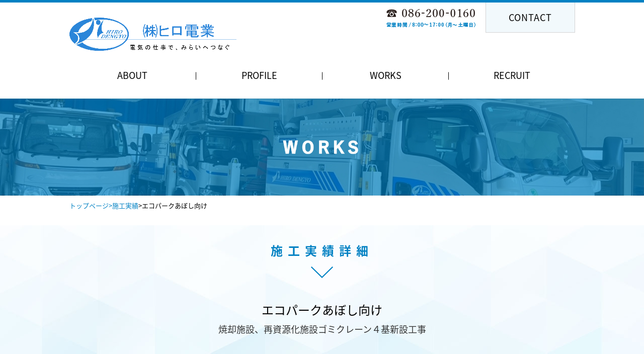

--- FILE ---
content_type: text/html; charset=UTF-8
request_url: http://www.hiroden-jpn.co.jp/works/230
body_size: 2665
content:
<!DOCTYPE html>
<html lang="ja">
<head>
<meta charset="utf-8">
<meta http-equiv="X-UA-Compatible" content="IE=edge">
<title>エコパークあぼし向け | 株式会社ヒロ電業</title>
<meta name="viewport" content="width=device-width">
<meta name="format-detection" content="telephone=no">
<link rel="stylesheet" href="http://www.hiroden-jpn.co.jp/wp/wp-content/themes/hiroden/common/css/default.css">
<link rel="stylesheet" href="http://www.hiroden-jpn.co.jp/wp/wp-content/themes/hiroden/common/css/wordpress.css">
<link rel="stylesheet" href="http://www.hiroden-jpn.co.jp/wp/wp-content/themes/hiroden/common/css/print.css" media="print">
<link rel="stylesheet" href="http://www.hiroden-jpn.co.jp/wp/wp-content/themes/hiroden/common/css/slick.css">
<link rel="stylesheet" href="http://www.hiroden-jpn.co.jp/wp/wp-content/themes/hiroden/common/css/slick-theme.css">
<link rel="stylesheet" href="http://www.hiroden-jpn.co.jp/wp/wp-content/themes/hiroden/common/css/style.css">
<link rel="stylesheet" href="http://www.hiroden-jpn.co.jp/wp/wp-content/themes/hiroden/common/css/responsive.css">
<script type="text/javascript" src="http://www.hiroden-jpn.co.jp/wp/wp-content/themes/hiroden/common/js/jquery-1.11.1.min.js"></script>
<script type="text/javascript" src="http://www.hiroden-jpn.co.jp/wp/wp-content/themes/hiroden/common/js/jquery.autoKana.js"></script>
<script styp="text/javascript" src="http://www.hiroden-jpn.co.jp/wp/wp-content/themes/hiroden/common/js/zipaddr7.js"></script>
<script type="text/javascript" src="http://www.hiroden-jpn.co.jp/wp/wp-content/themes/hiroden/common/js/script.js"></script>
<!--[if lt IE 9]>
<script type="text/javascript" src="http://www.hiroden-jpn.co.jp/wp/wp-content/themes/hiroden/common/js/html5shiv.min.js"></script>
<script type="text/javascript" src="http://www.hiroden-jpn.co.jp/wp/wp-content/themes/hiroden/common/js/respond.min.js"></script>
<script type="text/javascript" src="http://www.hiroden-jpn.co.jp/wp/wp-content/themes/hiroden/common/js/flexibility.js"></script>
<![endif]-->

  <!-- Google tag (gtag.js) -->
  <script async src="https://www.googletagmanager.com/gtag/js?id=G-MYLZMH9ZP7"></script>
  <script>
    window.dataLayer = window.dataLayer || [];
    function gtag(){dataLayer.push(arguments);}
    gtag('js', new Date());
    gtag('config', 'G-MYLZMH9ZP7');
  </script>
<link rel='dns-prefetch' href='//s.w.org' />
<script type='text/javascript' src='http://www.hiroden-jpn.co.jp/wp/wp-includes/js/jquery/jquery.js?ver=1.12.4'></script>
<script type='text/javascript' src='http://www.hiroden-jpn.co.jp/wp/wp-includes/js/jquery/jquery-migrate.min.js?ver=1.4.1'></script>
<link rel='https://api.w.org/' href='http://www.hiroden-jpn.co.jp/wp-json/' />
<link rel='shortlink' href='http://www.hiroden-jpn.co.jp/?p=230' />
<link rel="alternate" type="application/json+oembed" href="http://www.hiroden-jpn.co.jp/wp-json/oembed/1.0/embed?url=http%3A%2F%2Fwww.hiroden-jpn.co.jp%2Fworks%2F230" />
<link rel="alternate" type="text/xml+oembed" href="http://www.hiroden-jpn.co.jp/wp-json/oembed/1.0/embed?url=http%3A%2F%2Fwww.hiroden-jpn.co.jp%2Fworks%2F230&#038;format=xml" />
</head>
<body>

<header id="header">
<div class="wrapper">
      <h1><a href="http://www.hiroden-jpn.co.jp"><img src="http://www.hiroden-jpn.co.jp/wp/wp-content/themes/hiroden/common/img/top/logo.jpg" alt="ヒロ電業" width="332" height="66"></a></h1>
      <div id="menu">
        <span></span>
        <span></span>
        <span></span>
    </div>
  <div id="menuContent">
    <nav class="drawr">
        <ul class="nav sp arrow">
          <li class="sp"><a href="http://www.hiroden-jpn.co.jp">HOME</a></li>
          <li class="sp"><a href="http://www.hiroden-jpn.co.jp/about/">ABOUT</a></li>
          <li class="sp"><a href="http://www.hiroden-jpn.co.jp/profile/">PROFILE</a></li>
          <li class="sp"><a href="http://www.hiroden-jpn.co.jp/works/">WORKS</a></li>
          <li class="sp"><a href="http://www.hiroden-jpn.co.jp/recruit">RECRUIT</a></li>
          <li class="sp"><a href="http://www.hiroden-jpn.co.jp/contact">CONTACT</a></li>
          <li class="sp"><a href="http://www.hiroden-jpn.co.jp/sitemap">サイトマップ</a></li>
          <li class="sp"><a href="http://www.hiroden-jpn.co.jp/privacy">プライバシーポリシー</a></li>
          <li id="close"><span>閉じる</span></li>
        </ul>
      </nav>
  </div>
    <div class="pc right">
        <div class="tell"><p><img src="http://www.hiroden-jpn.co.jp/wp/wp-content/themes/hiroden/common/img/top/tell.png" alt="086-200-0160" width="177" height="37"></--></p></div>
        <div class="contact"><a href="http://www.hiroden-jpn.co.jp/contact"><p><span>CONTACT</span></p></a></div>
    </div>
    <nav class="pc nav">
        <ul>
            <li><a href="http://www.hiroden-jpn.co.jp/about/"><span>ABOUT</span></a></li>
            <li><a href="http://www.hiroden-jpn.co.jp/profile/"><span>PROFILE</span></a></li>
            <li><a href="http://www.hiroden-jpn.co.jp/works/"><span>WORKS</span></a></li>
            <li><a href="http://www.hiroden-jpn.co.jp/recruit/"><span>RECRUIT</span></a></li>
        </ul>
    </nav>
</div>
</header>

<main id="main">
<h2 class="bgslide">
    <div>
        <picture>
            <source srcset="http://www.hiroden-jpn.co.jp/wp/wp-content/themes/hiroden/common/img/work/bg_work03_sp.jpg" media="(max-width: 640px)">
            <img src="http://www.hiroden-jpn.co.jp/wp/wp-content/themes/hiroden/common/img/work/bg_work03.jpg" alt="施工実績" width="2000" height="299">
        </picture>
    </div>
    <div>
        <picture>
            <source srcset="http://www.hiroden-jpn.co.jp/wp/wp-content/themes/hiroden/common/img/work/bg_work04_sp.jpg" media="(max-width: 640px)">
            <img src="http://www.hiroden-jpn.co.jp/wp/wp-content/themes/hiroden/common/img/work/bg_work04.jpg" alt="施工実績" width="2000" height="299">
        </picture>
    </div>
</h2>
    <div class="wrapper">
        <ol class="bread">
            <li><a href="http://www.hiroden-jpn.co.jp/">トップページ</a></li>
            <li><a href="http://www.hiroden-jpn.co.jp//works/">&gt;施工実績</a></li>
            <li>&gt;エコパークあぼし向け</li>
        </ol>
    </div>
    <div class="bg_all2">
        <section id="works">
            <div class="wrapper">
                <h3 class="down">施工実績詳細<br><img src="http://www.hiroden-jpn.co.jp/wp/wp-content/themes/hiroden/common/img/recruit/arrow.png" alt="下へ" width="44" height="23"></h3>
                <h4>エコパークあぼし向け<br>
                <span>
                                					焼却施設、再資源化施設ゴミクレーン４基新設工事				                </span>
                </h4>
            </div>
        </section>
        <div class="workBox">
          <div class="wrapper">
          	              	<div class="achievement">
                                                                                  <div><img src="http://www.hiroden-jpn.co.jp/wp/wp-content/uploads/2017/06/001-16.jpg"></div>
                              <div><img src="http://www.hiroden-jpn.co.jp/wp/wp-content/uploads/2017/06/002-16.jpg"></div>
                              <div><img src="http://www.hiroden-jpn.co.jp/wp/wp-content/uploads/2017/06/003-16.jpg"></div>
                              <div><img src="http://www.hiroden-jpn.co.jp/wp/wp-content/uploads/2017/06/004-15.jpg"></div>
                              <div><img src="http://www.hiroden-jpn.co.jp/wp/wp-content/uploads/2017/06/005-13.jpg"></div>
                              <div><img src="http://www.hiroden-jpn.co.jp/wp/wp-content/uploads/2017/06/006-12.jpg"></div>
                                            </div>
              <p class="right pc">&#9654;印をクリックすると写真がスライドします。</p>
              <p class="right sp">スワイプすると写真がスライドします。</p>
              <dl class="result2">
                <dt>完成年月：平成21年12月<br class="sp2"><span>
                					発注元：天満電機産業(株) 殿<br>
                
                兵庫県あぼし市</span></dt>
                <dd>焼却施設、再資源化施設新設工事に伴い、ゴミクレーン４基の電気設備工事を行いました。</dd>
              </dl>
          </div>
        </div>
        <div class="list back">
            <p><a href="http://www.hiroden-jpn.co.jp//works/"><img src="http://www.hiroden-jpn.co.jp/wp/wp-content/themes/hiroden/common/img/work/workitiran.png" alt="一覧で見る" width="178" height="18"><br><span class="blue">LIST</span></a></p>
        </div>
    </div>
</main>

<script type='text/javascript' src='http://www.hiroden-jpn.co.jp/wp/wp-includes/js/wp-embed.min.js?ver=4.6.29'></script>
<footer id="footer">
    <div class="fBg">
        <div class="wrapper">
            <a href="http://www.hiroden-jpn.co.jp/"><img src="http://www.hiroden-jpn.co.jp/wp/wp-content/themes/hiroden/common/img/top/flogo.png" alt="ロゴ" width="141" height="75"></a>
            <h3>株式会社 ヒロ電業</h3>
            <p>〒703-8265 岡山県岡山市中区倉田383-3　<br class="sp">TEL：086-200-0160　FAX：086-200-0180</p>
        </div>
    </div>
    <div id="fNavi">
                <ul>
                    <li><a href="http://www.hiroden-jpn.co.jp/contact/">お問い合わせ</a></li>
                    <li><a href="http://www.hiroden-jpn.co.jp/sitemap">サイトマップ</a></li>
                    <li><a href="http://www.hiroden-jpn.co.jp/privacy">プライバシーポリシー</a></li>
                </ul>
            </div>
</footer>
<script type="text/javascript" src="http://www.hiroden-jpn.co.jp/wp/wp-content/themes/hiroden/common/js/slick.js"></script>
<script type="text/javascript" src="http://www.hiroden-jpn.co.jp/wp/wp-content/themes/hiroden/common/js/slick.min.js"></script>
</body>
</html>



--- FILE ---
content_type: text/css
request_url: http://www.hiroden-jpn.co.jp/wp/wp-content/themes/hiroden/common/css/default.css
body_size: 1917
content:
@charset "UTF-8";
@import url(//fonts.googleapis.com/earlyaccess/notosansjapanese.css);

/*********************************************
RESET
*********************************************/
html, body, div, span, applet, object, iframe,
h1, h2, h3, h4, h5, h6, p, blockquote, pre,
a, abbr, acronym, address, big, cite, code,
del, dfn, em, img, ins, kbd, q, s, samp,
small, strike, strong, sub, sup, tt, var,
b, u, i, center,
dl, dt, dd, ol, ul, li,
fieldset, form, label, legend,
table, caption, tbody, tfoot, thead, tr, th, td,
article, aside, canvas, details, embed,
figure, figcaption, footer, header, hgroup,
menu, nav, output, ruby, section, summary,
time, mark, audio, video {
	margin: 0;
	padding: 0;
	border: 0;
	font-style:normal;
	font-weight: normal;
	font-size: 13px;
	vertical-align: baseline;
	line-height: 1.5em;
}
article, aside, details, figcaption, figure,
footer, header, hgroup, menu, nav, section,main {
	display: block;
}
html {
    overflow-y: scroll;
}
img {
	vertical-align: middle;
}
blockquote, q {
	quotes: none;
}
blockquote:before, blockquote:after,
q:before, q:after {
	content: '';
	content: none;
}
input, textarea {
	margin: 0;
	padding: 0;
}
ol, ul{
    list-style:none;
}
table{
    border-collapse: collapse; 
    border-spacing:0;
}
caption, th {
    text-align: left;
}
a,span {
	color: inherit;
	font-size: inherit;
	font-weight: inherit;
	text-decoration: none;
}
a:focus {
	outline:none;
}
button {
	border:none;
	background-color:inherit;
	cursor: pointer;
	-webkit-appearance: none;
  border-radius: 0;
}


/*********************************************
DEFAULT
*********************************************/
* {
  -webkit-box-sizing: border-box;
  -moz-box-sizing: border-box;
  -o-box-sizing: border-box;
  -ms-box-sizing: border-box;
  box-sizing: border-box;
}
body * {
	font-family: "Noto Sans Japanese","ヒラギノ角ゴ ProN W3", "Hiragino Kaku Gothic ProN", "メイリオ", Meiryo, sans-serif;
	-webkit-text-size-adjust: 100%;	
}
.serif { /* 本文用 */
	font-family: "Times New Roman", "游明朝", YuMincho, "ヒラギノ明朝 ProN W3", "Hiragino Mincho ProN", "メイリオ", Meiryo, serif;
}
.serifH { /* 見出し用 */
	font-family: "Times New Roman", "游明朝", YuMincho, "ヒラギノ明朝 ProN W3", "Hiragino Mincho ProN", "HG明朝E", "メイリオ", Meiryo, serif;
}
a img {
	transition-property: opacity;
	transition-duration: .2s;
	backface-visibility: hidden;
}
a:hover {
	text-decoration: underline;
}
a:hover img {  
    opacity: 0.75;  
	-moz-opacity:0.75;
    filter: alpha(opacity=75); 
}
iframe[name=google_conversion_frame] {
	position: absolute;
	top: 0;
}

/* clearfix clear */
/* -------------------------------------------------- */
.clearfix:after {
	content: ".";
    display: block;
    clear: both;
    height: 0;
    visibility: hidden;
}
.clearfix {
    display: inline-block;
}
* html .clearfix {
    height: 1%;
}
.clearfix {
    display: block;
}
.clear { 
	clear:both;
}
/* 汎用クラス */
/* -------------------------------------------------- */
.mp0 {
	margin: 0px;
	padding: 0px;
}
.p0 {padding:0px !important;}
.m0{margin:0px !important;}

.pT0 {padding-top:0px !important;}
.pT5 {padding-top:5px !important;}
.pT10 {padding-top:10px !important;}
.pT15 {padding-top:15px !important;}
.pT20 {padding-top:20px !important;}
.pT30 {padding-top:30px !important;}
.pT40 {padding-top:40px !important;}
.pT50 {padding-top:50px !important;}
.pT60 {padding-top:60px !important;}

.pB5 {padding-bottom:5px !important;}
.pB10 {padding-bottom:10px !important;}
.pB20 {padding-bottom:20px !important;}
.pB30 {padding-bottom:30px !important;}
.pB40 {padding-bottom:40px !important;}
.pB50 {padding-bottom:50px !important;}
.pB60 {padding-bottom:60px !important;}

.pL5 {padding-left:5px !important;}
.pL10 {padding-left:10px !important;}
.pL20 {padding-left:20px !important;}
.pL30 {padding-left:30px !important;}
.pL40 {padding-left:40px !important;}
.pL50 {padding-left:50px !important;}
.pL60 {padding-left:60px !important;}

.pR0 {padding-right:0px !important;}
.pR10 {padding-right:10px !important;}
.pR20 {padding-right:20px !important;}
.pR30 {padding-right:35px !important;}
.pR40 {padding-right:20px !important;}
.pR50 {padding-right:55px !important;}
.pR60 {padding-right:55px !important;}

.mT0 {margin-top:0px !important;}
.mT5 {margin-top:5px !important;}
.mT10 {margin-top:10px !important;}
.mT15 {margin-top:15px !important;}
.mT20 {margin-top:20px !important;}
.mT25 {margin-top:25px !important;}
.mT30 {margin-top:30px !important;}
.mT40 {margin-top:40px !important;}
.mT50 {margin-top:50px !important;}
.mT60 {margin-top:60px !important;}

.mB0 {margin-bottom:0px !important;}
.mB10 {margin-bottom:10px !important;}
.mB20 {margin-bottom:20px !important;}
.mB25 {margin-bottom:25px !important;}
.mB30 {margin-bottom:30px !important;}
.mB40 {margin-bottom:40px !important;}
.mB50 {margin-bottom:50px !important;}
.mB60 {margin-bottom:60px !important;}

.mL0 {margin-left: 0px !important;}
.mL10 {margin-left: 10px !important;}
.mL15 {margin-left: 15px !important;}
.mL20 {margin-left: 20px !important;}
.mL30 {margin-left: 30px !important;}

.mR0 {margin-right: 0px !important;}
.mR5 {margin-right: 5px !important;}
.mR10 {margin-right: 10px !important;}
.mR20 {margin-right: 20px !important;}
.mR30 {margin-right: 30px !important;}
.mR40 {margin-right: 40px !important;}

.tCenter {text-align:center !important;}
.tLeft {text-align:left !important;}
.tRight {text-align:right !important;}

.fLeft{float:left !important;}
.fRight{float:right !important;}


--- FILE ---
content_type: text/css
request_url: http://www.hiroden-jpn.co.jp/wp/wp-content/themes/hiroden/common/css/wordpress.css
body_size: 1596
content:
@charset "UTF-8";
/* editor */
.wp-post:after {
	content: ".";
    display: block;
    clear: both;
    height: 0;
    visibility: hidden;
}
.wp-post {
    display: block;
}
.wp-post * {
  max-width: 100%;
}
.wp-post p {
    display: block;
    margin-bottom: 20px;
	font-size: 13px;
	line-height: 1.5em;
	min-height: 13px;
}
.wp-post span,
.wp-post em,
.wp-post itaric,
.wp-post strong {
  font-size: inherit;
  color: inherit;
}
.wp-post strong { font-weight: bold; }
.wp-post em { font-style: italic; }
.wp-post blockquote {
    display: block;
    -webkit-margin-before: 1em;
    -webkit-margin-after: 1em;
    -webkit-margin-start: 40px;
    -webkit-margin-end: 40px;
}

.wp-post h1 {font-size: 160%; font-weight: bold;line-height: 1.3em;margin-bottom:10px;}
.wp-post h2 {font-size: 140%; font-weight: bold;line-height: 1.3em;margin-bottom:10px;}
.wp-post h3 {font-size: 120%; font-weight: bold;line-height: 1.3em;margin-bottom:10px;}
.wp-post h4 {font-size: 100%; font-weight: bold;line-height: 1.3em;margin-bottom:10px;}
.wp-post h5 {font-size: 80%; font-weight: bold;line-height: 1.3em;margin-bottom:10px;}
.wp-post h6 {font-size: 70%; font-weight: bold;line-height: 1.3em;margin-bottom:10px;}

.wp-post table {
	width: 100%;
	margin-bottom: 30px;
}
.wp-post table th {
	width: 25%;
	background-color: #eee;
	padding: 4px;
	border: 1px solid #AAAAAA;
}
.wp-post table td {
	padding: 4px;
	border: 1px solid #AAAAAA;
}
.wp-post ul {
	list-style: circle;
	padding-left: 1.2em;
	margin-bottom: 1em;
}
.wp-post ol {
	list-style: decimal;
	padding-left: 1.2em;
	margin-bottom: 1em;
}
.wp-post a {
	text-decoration: underline;
	color: #003CFF;
}
.wp-post a:hover {
	color: #FF0004;
}
/* img */
.wp-post img {
	vertical-align: middle;
  height: auto;
  max-width: 100%;
}
.wp-post img[class*="wp-image-"],
.wp-post img[class*="attachment-"],
.wp-post img.pict {
	margin: 1em 5px 2em 0;
	vertical-align: bottom;
  display: block;
}
.wp-post img.pict {
  margin: 1em auto 2em;
}
.wp-post img.aligncenter {
	display: block;
	margin-left: auto;
	margin-right: auto;
}

.wp-post img.alignright {
	padding: 4px;
	margin: 0 0 2px 7px;
	display: inline;
  vertical-align: top;
}

.wp-post img.alignleft {
	padding: 4px;
	margin: 0 7px 2px 0;
	display: inline;
  vertical-align: top;
}

.wp-post .alignright {
	float: right;
}

.wp-post .alignleft {
	float: left;
}

.wp-post iframe {
  max-width: 100% !important;
}

/*Pagenation*/
.pageNation {
	text-align: center;
	margin: 0 auto;
}
.pageNation:after, .pagenation ul:after {
    clear: both;
    content: ".";
    display: block;
    height: 0;
    visibility: hidden;
}
.pageNation ul {
    margin: 0;
}
.pageNation li {
	font-size: 13px;
	margin-right: 6px;
	display: inline-block;
	color: #008131;
	text-align: center;
	background-color: #faf7f1;
	border: 1px solid #D4CBB6;
	border-radius: 4px;
}
.pageNation li.active {
	padding: 4px 12px;
	color: #fff;
	background-color: #429a63;
}
.pageNation li a {
	display: block;
	padding: 4px 12px;
}
.pageNation li a:hover {
	text-decoration: none;
	color: #fff;
	background-color: #429a63;
}
.nextPostBg {
	text-align: right;
}
.nextPostBg p {
	display: inline-block;
	margin-left: 3px;
}
.nextPostBg p a {
	padding: 4px 10px;
	display: block;
	color: #fff;
	background-color: #7b7b7b;
	text-decoration: none;
}
.nextPostBg p a:hover {
	color: #7b7b7b;
	background-color: #fff;
	border: #7b7b7b 1px solid;
	padding: 3px 9px;
	text-decoration: none;
}

/*********************************
MW WP FORM
*********************************/
.mw_wp_form_confirm .confirmHidden {
	display: none !important;
}
.mw_wp_form_input .inputHidden {
	display: none !important;
}
.mw_wp_form_confirm .inputHidden {
	display: block !important;
}

/*********************************
Comments
*********************************/
#commentArea {
	text-align: left;
}
h3#comments{
	padding: 10px 0 10px 10px;
	clear: both;
	margin-top:40px;
	border-top:1px solid #ddd;
	}
	
.commentlist{margin-bottom:30px;}
	.commentlist li {
		border-top:1px solid #ddd;
		padding:15px 0 0 55px;
		position:relative;
		}
	.commentlist .avatar {
		background:#fff;
		border:1px solid #ddd;
		left:0;
		margin:0 16px 0 0;
		padding:3px;
		position:absolute;
		top:15px;
		}
	.commentlist .comment-meta{margin-bottom:10px;}
		.commentlist .comment-meta a{
			color: #999;
			font-size:85%;
			text-decoration:none;
			}
			.commentlist .comment-meta a:hover{color: #ccc;}
	.commentlist p{margin-bottom:15px;}
	.commentlist .reply a{
		position: absolute;
		top: 15px;
		right: 0;
		padding: 2px 10px;
		background: #ddd;
		font-size: 85%;
		color: #333;
		text-decoration: none;
		}
		.commentlist .reply a:hover {color: #999}
		
/*** Comment form ***/
#respond{margin-top:70px;}
#respond h3{
	border-bottom:1px solid #ddd;
	border-top:1px solid #ddd;
	padding:10px 0 10px 10px;
	}

#commentform{margin-top:20px;}
	#commentform p{clear: both}
	#commentform label{margin: 10px 0;vertical-align:top; width: 30%;display:inline-block;}
	#commentform input[type="text"], #commentform textarea{
		margin: 5px 0 10px;
		}
		#commentform input[type="text"]:focus, #commentform textarea:focus{
			border:1px solid #06c;
			}

--- FILE ---
content_type: text/css
request_url: http://www.hiroden-jpn.co.jp/wp/wp-content/themes/hiroden/common/css/style.css
body_size: 6085
content:
@charset "UTF-8";
/*******************************
Default Mixin
*******************************/
/*----------------------
Clearfix
----------------------*/
/*----------------------
Opacity
----------------------*/
/*----------------------
天地中央
----------------------*/
/*----------------------
box-shadow
----------------------*/
 /*----------------------
フォントサイズ「rem」の使用
----------------------*/
/*----------------------
aタグマウスオーバーデフォルトアクションの打ち消し
----------------------*/
/*----------------------
マウスオーバーでふわっと色が反転するボタン
margin,font-size,padding-topは適宜調整
----------------------*/
/*******************************
Customized Mixin
*******************************/
/*******************************
Style Start
*******************************/
a:hover {
  text-decoration: none;
}

.wrapper {
  width: 1005px;
  margin-left: auto;
  margin-right: auto;
}

.bigWrapper {
  max-width: 1106px;
  margin-left: auto;
  margin-right: auto;
}

#header h1 {
  margin-top: 30px;
  float: left;
}

.blue {
  display: block;
  font-size: 10px;
  font-size: 1rem;
  color: #0081c3;
  text-align: center;
  letter-spacing: 0px;
}

.title01 {
  font-weight: bold;
  font-size: 25px;
  text-align: center;
}

#header {
  width: 100%;
  background-color: #fff;
  border-top: 5px solid #0081c3;
}
#header .right {
  float: right;
}
#header .right .tell {
  float: left;
  padding: 13px 20px;
}
#header .right .tell p {
  font-size: 22px;
  font-size: 2.2rem;
  line-height: 0.7em;
  text-align: center;
  letter-spacing: 1px;
}
#header .right .contact {
  background-color: #f2f9fc;
  border-left: 1px solid #D3D3D4;
  border-right: 1px solid #D3D3D4;
  border-bottom: 1px solid #D3D3D4;
  float: left;
}
#header .right .contact a {
  display: block;
  width: 100%;
  padding: 16px 45px;
}
#header .right .contact p {
  text-align: center;
  font-size: 18px;
  line-height: 1em;
  letter-spacing: 1px;
}

.nav {
  padding-top: 35px;
  margin-bottom: 30px;
  overflow: hidden;
  clear: both;
}
.nav li {
  width: 25%;
  font-size: 18px;
  text-align: center;
  float: left;
}
.nav li a {
  display: block;
}
.nav li + li::before {
  content: " ";
  width: 1px;
  height: 15px;
  margin-top: 15px;
  border-left: 1px solid #000;
  float: left;
  top: 50%;
  transform: translateY(-50%);
}

.mslide {
  width: 100%;
  /* position: fixed; */
  /* top: 230px; */
  /* margin-bottom: 65px; */
  /* z-index: 1; */
}

.maincontent {
  position: relative;
  background: url(../img/top/otamesi.jpg) top center;
  z-index: 2;
}

#Weare {
  overflow: hidden;
  padding-top: 65px;
  /* margin-top: 35%; */
  /* z-index: -1; */
}
#Weare p {
  margin-bottom: 55px;
  font-size: 18px;
}
#Weare h2 {
  margin-bottom: 65px;
  font-size: 55px;
  color: #0081c3;
  text-align: center;
}
#Weare h2 img {
  width: initial;
}
#Weare .dengyo_bg01 {
  overflow: hidden;
  height: 430px;
}
#Weare .dengyo_bg01 .bg01 {
  background: url(../img/top/bg_about01.jpg) no-repeat top center;
  height: 430px;
}
#Weare .dengyo_bg01 .bg02 {
  background: url(../img/top/bg_about02.jpg) no-repeat top center;
  height: 430px;
}
#Weare .dengyo_bg02 {
  overflow: hidden;
  height: 430px;
}
#Weare .dengyo_bg02 .bg03 {
  background: url(../img/top/bg_policy01.jpg) no-repeat top center;
  height: 430px;
}
#Weare .dengyo_bg02 .bg04 {
  background: url(../img/top/bg_policy02.jpg) no-repeat top center;
  height: 430px;
}
#Weare h3 {
  margin-bottom: 35px;
  font-size: 22px;
  font-weight: 500;
  line-height: 1em;
  letter-spacing: 2px;
  position: relative;
}
#Weare h3 .blue {
  text-align: left;
  padding-top: 5px;
}
#Weare .boxA {
  width: 580px;
  height: 430px;
  margin-top: -430px;
  padding: 7% 3% 2.3%;
  background-color: #fff;
}
#Weare .boxA p {
  width: 350px;
  position: relative;
  font-size: 16px;
  text-align: left;
  z-index: 1;
}
#Weare .boxA p span {
  display: block;
  right: -45%;
  bottom: 0;
  position: absolute;
  font-size: 15px;
}
#Weare .boxB {
  width: 526px;
  height: 430px;
  margin-top: -430px;
  padding: 7.5% 3% 2%;
  background-color: #fff;
  float: right;
}
#Weare .boxB p {
  width: 300px;
  position: relative;
  font-size: 16px;
  text-align: left;
  z-index: 1;
}
#Weare .boxB p span {
  display: block;
  right: -52%;
  bottom: 0;
  position: absolute;
  font-size: 15px;
}

.works {
  padding-top: 55px;
  clear: both;
}
.works h3 {
  margin-bottom: 54px;
  font-size: 50px;
  color: #0081c3;
  text-align: center;
}

.kind_bg {
  padding-bottom: 5px;
}

.kind {
  padding: 50px 60px 40px 50px;
  margin-bottom: 60px;
  background-color: #fff;
}
.kind h4 {
  margin-bottom: 20px;
  font-size: 18px;
  font-weight: bold;
  text-align: center;
}
.kind p {
  font-size: 16px;
  text-align: left;
}

.case {
  overflow: hidden;
  margin-bottom: 60px;
}
.case a {
  display: block;
}
.case a:hover {
  opacity: 0.8;
  -webkit-transition-property: opacity;
          transition-property: opacity;
  -webkit-transition-duration: .2s;
          transition-duration: .2s;
  -webkit-backface-visibility: hidden;
          backface-visibility: hidden;
}
.case a:hover img {
  opacity: 1;
}
.case li {
  width: 270px;
  background-color: #fff;
  float: left;
}
.case li p {
  font-size: 15px;
  text-align: left;
}
.case li p:nth-child(2) {
  overflow: hidden;
  background-color: #0081c3;
  color: #fff;
}
.case li p:nth-child(2) span {
  float: right;
}
.case li p:nth-child(3) {
  font-weight: bold;
}
.case li p:last-child {
  border-top: 1px dashed #231815;
}
.case li p img {
  max-width: 100%;
}
.case li p + p {
  padding: 10px 20px;
}
.case li + li {
  margin-left: 97px;
}

.info {
  padding-bottom: 280px;
  padding-top: 130px;
}
.info h3 {
  margin-bottom: 60px;
  font-size: 50px;
  color: #0081c3;
  text-align: center;
}

.news {
  width: 100%;
  margin: 0 auto 40px;
}
.news a {
  display: block;
  text-decoration: underline;
}
.news a:hover {
  opacity: 0.8;
  -webkit-transition-property: opacity;
          transition-property: opacity;
  -webkit-transition-duration: .2s;
          transition-duration: .2s;
  -webkit-backface-visibility: hidden;
          backface-visibility: hidden;
  text-decoration: none;
}
.news dl {
  overflow: hidden;
  margin-bottom: 10px;
}
.news dt {
  width: 12em;
  font-size: 16px;
  float: left;
}
.news dt.sirase {
  overflow: hidden;
  font-size: 16px;
  background: url(../img/top/sirase.png) no-repeat right;
}
.news dt.construction {
  overflow: hidden;
  font-size: 16px;
  background: url(../img/top/case.png) no-repeat right;
}
.news dt.siraseconstruction {
  width: 18em;
  overflow: hidden;
  font-size: 16px;
  background: url(../img/top/siraseconstruction.png) no-repeat right;
}
.news dd {
  font-size: 16px;
  padding-left: 1em;
  overflow: hidden;
}

.list {
  width: 203px;
  margin: 0 auto;
  background-color: #fff;
  border: 1px solid #bdd0dd;
  text-align: center;
}
.list:hover {
  opacity: 0.8;
  -webkit-transition-property: opacity;
          transition-property: opacity;
  -webkit-transition-duration: .2s;
          transition-duration: .2s;
  -webkit-backface-visibility: hidden;
          backface-visibility: hidden;
}
.list p {
  padding-top: 4px;
  padding-bottom: 7px;
  border-top: 4px solid #0b318f;
  font-size: 17px;
  line-height: 1em;
}
.list a {
  display: block;
}
.list a:hover img {
  opacity: 1;
}

#footer {
  clear: both;
  margin-top: -270px;
  padding-top: 155px;
  position: relative;
  background: url(../img/top/bg_footer.png) no-repeat top center;
  z-index: 2;
}
#footer img {
  padding-bottom: 10px;
  float: left;
}
#footer h3 {
  overflow: hidden;
  padding-left: 25px;
  font-size: 20px;
  color: #fff;
}
#footer p {
  overflow: hidden;
  padding-left: 25px;
  font-size: 18px;
  color: #fff;
  line-height: 2em;
}

.fBg {
  background-color: #0081c3;
  padding-top: 90px;
  padding-bottom: 90px;
}

#fNavi {
  clear: both;
  padding: 35px 0 55px;
  background-color: #fff;
}
#fNavi ul {
  width: 600px;
  margin: 0 auto;
}
#fNavi li {
  width: 33%;
  font-size: 16px;
  text-align: center;
  float: left;
}
#fNavi li a {
  display: block;
}
#fNavi li + li {
  border-left: 1px solid #000;
}

.bg_all {
  background: url(../img/about/bg_all.jpg);
  background-size: contain;
}

.bread {
  overflow: hidden;
  margin-top: 10px;
  margin-bottom: 30px;
}
.bread li {
  float: left;
}
.bread li a {
  color: #0081c3;
}

.bgslide h2 {
  padding: 116px 0;
  font-size: 50px;
  font-weight: bold;
  text-align: center;
  color: #fff;
}

#about h3,
#business h3,
#facility h3 {
  padding: 75px 0;
  text-align: center;
}

#about {
  clear: both;
}

.aboutBox {
  width: 680px;
  margin: 0 auto 70px;
}
.aboutBox .trademark {
  padding: 50px 60px 40px;
  margin-bottom: 80px;
  background-color: #fff;
  text-align: center;
}
.aboutBox .trademark p {
  padding-top: 30px;
  font-size: 15px;
  color: #0081c3;
  text-align: left;
}
.aboutBox p {
  font-size: 16px;
}

.testimonial {
  margin-bottom: 75px;
}
.testimonial-image {
  margin-bottom: 40px;
  text-align: center;
}
.testimonial-text {
  font-size: 16px;
  text-align: center;
  line-height: 1.7;
}

.bg_strong {
  overflow: hidden;
  background-color: #fff;
}

.bg_image {
  width: 50%;
  height: 430px;
  float: left;
  overflow: hidden;
  background: url(../img/about/strength.jpg) no-repeat left;
}

.strength {
  width: 50%;
  padding: 180px 0 40px 55px;
  float: right;
}
.strength h4 {
  margin-bottom: 20px;
  font-size: 23px;
  font-weight: bold;
}
.strength p {
  font-size: 16px;
}

#business {
  clear: both;
}

.inWrapper {
  width: 680px;
  margin: 0 auto;
}

.subject {
  background-color: #fff;
  margin-bottom: 45px;
}
.subject h4 {
  padding: 15px 40px;
  background-color: #0081c3;
  font-size: 24px;
  font-weight: 500;
  color: #fff;
}
.subject p {
  padding: 25px 45px;
  font-size: 16px;
}
.subject p.subjectImage {
  text-align: center;
}

#facility {
  overflow: hidden;
}
#facility ul {
  display: -webkit-box;
  display: -webkit-flex;
  display: -ms-flexbox;
  display: flex;
  -webkit-box-orient: vertical;
  -webkit-box-direction: reverse;
  -webkit-flex-direction: reverse;
      -ms-flex-direction: reverse;
          flex-direction: reverse;
  -webkit-box-pack: justify;
  -webkit-justify-content: space-between;
      -ms-flex-pack: justify;
          justify-content: space-between;
  -webkit-flex-wrap: wrap;
      -ms-flex-wrap: wrap;
          flex-wrap: wrap;
}
#facility li {
  width: 33%;
  margin-bottom: 0.5%;
}
#facility li img {
  width: 100%;
  height: auto;
}
#facility p img {
  max-width: 100%;
}

#employment {
  overflow: hidden;
  padding-bottom: 280px;
}
#employment h3 {
  padding: 60px 0;
  text-align: center;
}
#employment div {
  width: 90%;
  margin: 0 auto;
}
#employment ul {
  display: -webkit-box;
  display: -webkit-flex;
  display: -ms-flexbox;
  display: flex;
  -webkit-box-orient: vertical;
  -webkit-box-direction: reverse;
  -webkit-flex-direction: reverse;
      -ms-flex-direction: reverse;
          flex-direction: reverse;
  -webkit-box-pack: justify;
  -webkit-justify-content: space-between;
      -ms-flex-pack: justify;
          justify-content: space-between;
  -webkit-flex-wrap: wrap;
      -ms-flex-wrap: wrap;
          flex-wrap: wrap;
}
#employment li {
  width: 33%;
  margin-bottom: 0.5%;
}
#employment li img {
  width: 100%;
  height: auto;
}
#employment .slick-prev,
#employment .slick-next {
  width: 50px;
  height: 50px;
  top: 50%;
}
#employment .slick-next {
  right: -0.7%;
}
#employment .slick-prev {
  left: -4%;
}
#employment .slick-next:before {
  content: "▶";
  display: block;
  color: #000;
  font-size: 50px;
}
#employment .slick-prev:before {
  content: "◀";
  display: block;
  color: #000;
  font-size: 50px;
}

h2 img {
  width: 100%;
  height: auto;
}

#profile {
  clear: both;
  margin-bottom: 80px;
}
#profile h3 {
  padding: 75px 0;
  text-align: center;
}

.rinen_list {
  margin-right: auto;
  margin-bottom: 40px;
  margin-left: auto;
}
.rinen_list li {
  font-size: 22px;
  font-weight: bold;
  text-align: center;
  margin-bottom: 5px;
}

.rinen_box {
  overflow: hidden;
  margin-bottom: 30px;
}

.rinen {
  float: right;
}
.rinen .silhouette {
  width: 210px;
  float: left;
  padding-right: 25px;
  text-align: center;
}
.rinen .silhouette img {
  max-width: 100%;
  height: auto;
}
.rinen p {
  margin-bottom: 30px;
  font-size: 16px;
  line-height: 1.7em;
}

.rinen2 {
  clear: both;
}
.rinen2 p {
  font-size: 16px;
}
.rinen2 .silhouette {
  width: 210px;
  float: left;
  padding-right: 25px;
  text-align: center;
}
.rinen2 .silhouette img {
  max-width: 100%;
  height: auto;
}

.gaiyou,
.history,
.torihiki,
.bank {
  width: 682px;
  margin: 0 auto;
  padding-top: 27px;
  padding-left: 60px;
}
.gaiyou h3,
.history h3,
.torihiki h3,
.bank h3 {
  margin-bottom: 10px;
}

.bg_profile01 {
  background: url(../img/profile/image01.jpg) no-repeat top center;
}

.bg_profile02 {
  background: url(../img/profile/image02.jpg) no-repeat top center;
  padding-bottom: 80px;
}

#company {
  margin-bottom: 80px;
}
#company h3 {
  font-size: 22px;
  font-weight: bold;
}
#company dl dt {
  width: 8.5em;
  font-size: 15px;
  float: left;
  text-indent: 1em;
}
#company dl dd {
  font-size: 15px;
  overflow: hidden;
}
#company dl dd a {
  text-decoration: underline;
}
#company dl dd a:hover {
  text-decoration: none;
}
#company ul li {
  font-size: 15px;
  margin-bottom: 5px;
  text-indent: 1em;
}

#access {
  overflow: hidden;
  padding-top: 30px;
  padding-bottom: 280px;
  margin-top: -30px;
}
#access h3 {
  font-size: 23px;
  color: #0081c3;
  float: left;
}
#access p {
  text-align: right;
  padding-top: 10px;
}
#access iframe {
  width: 1000px;
  height: 600px;
}

.bg_all2 {
  background: url(../img/top/otamesi.jpg) top center;
  padding-bottom: 280px;
  overflow: hidden;
}

#recruit {
  clear: both;
}
#recruit h3 {
  padding-top: 30px;
  margin-bottom: 40px;
  font-size: 40px;
  font-weight: bold;
  text-align: center;
  line-height: 1.7em;
}
#recruit p {
  margin-bottom: 80px;
  font-size: 24px;
  font-weight: bold;
  color: #0081c3;
  text-align: center;
  letter-spacing: 10px;
}

#bosyu {
  background: url(../img/recruit/bg_job.jpg) top center;
}

.job {
  width: 682px;
  margin: 0 auto;
  padding: 55px 65px;
}
.job h3 {
  margin-bottom: 20px;
  font-size: 22px;
  font-weight: bold;
}
.job dl {
  margin-bottom: 5px;
}
.job dl dt {
  width: 5em;
  font-size: 16px;
  float: left;
}
.job dl dd {
  overflow: hidden;
  font-size: 16px;
}

.activity-box {
  margin-top: 50px;
}
.activity-images {
  text-align: center;
}

.down {
  margin-bottom: 80px;
  font-size: 24px;
  font-weight: bold;
  color: #0081c3;
  text-align: center;
  letter-spacing: 10px;
}

#works h3 {
  padding-top: 30px;
  margin-bottom: 40px;
  font-size: 40px;
  font-weight: bold;
  text-align: center;
  line-height: 1.7em;
}
#works h3.down {
  font-size: 24px;
}
#works p {
  font-size: 16px;
  margin-bottom: 50px;
}
#works h4 {
  margin-bottom: 70px;
  font-size: 24px;
  text-align: center;
}
#works h4 span {
  font-size: 18px;
  color: #333333;
}

.workBox {
  margin-bottom: 220px;
  overflow: hidden;
  background-color: rgba(0, 129, 195, 0.3);
}
.workBox::after {
  content: " ";
  width: 100%;
  height: 150px;
  left: 0;
  position: absolute;
  background-image: url(../img/work/bg_workafter.png);
  background-repeat: no-repeat;
  background-position: bottom;
  background-size: cover;
}

.result {
  padding-top: 80px;
  overflow: hidden;
}
.result a {
  display: block;
}
.result a:hover {
  opacity: 0.8;
  -webkit-transition-property: opacity;
          transition-property: opacity;
  -webkit-transition-duration: .2s;
          transition-duration: .2s;
  -webkit-backface-visibility: hidden;
          backface-visibility: hidden;
}
.result a:hover img {
  opacity: 1;
}
.result li {
  width: 270px;
  display: inline-block;
  vertical-align: top;
  margin-right: 30px;
  margin-bottom: 50px;
  margin-left: 30px;
  background-color: #fff;
}
.result li p {
  overflow: auto;
  font-size: 15px;
  text-align: left;
}
.result li p:nth-child(2) {
  background-color: #0081c3;
  color: #fff;
}
.result li p:nth-child(2) span {
  float: right;
}
.result li p:nth-child(3) {
  font-weight: bold;
}
.result li p:nth-child(3) span {
  font-size: 14px;
  font-weight: normal;
  color: #333333;
}
.result li p:last-child {
  border-top: 1px dashed #231815;
}
.result li p:first-child {
  text-align: center;
}
.result li p img {
  max-width: 100%;
}
.result li p + p {
  padding: 10px 20px;
}

p.right {
  text-align: right;
  padding-top: 7px;
  padding-bottom: 7px;
}

.achievement,
.achievement_large {
  padding-top: 130px;
  text-align: -moz-center;
  text-align: -webkit-center;
  text-align: -ms-center;
}
.achievement .slick-prev:before,
.achievement_large .slick-prev:before {
  content: "　";
  background: url(../js/images/button_prev.png) no-repeat 0% 50%;
  padding: 30px;
}
.achievement .slick-prev:before[dir="rtl"],
.achievement_large .slick-prev:before[dir="rtl"] {
  content: "　";
  background: url(../js/images/button_next.png);
  padding: 30px;
}
.achievement .slick-next:before,
.achievement_large .slick-next:before {
  content: "　";
  background: url(../js/images/button_next.png) no-repeat 0% 50%;
  padding: 30px;
}
.achievement .slick-next:before[dir="rtl"],
.achievement_large .slick-next:before[dir="rtl"] {
  content: "　";
  background: url(../js/images/button_next.png);
  padding: 30px;
}
.achievement .slick-prev,
.achievement_large .slick-prev {
  top: 60%;
  left: -4%;
}
.achievement .slick-next,
.achievement_large .slick-next {
  top: 60%;
  right: -4%;
}
.achievement .slick-slide img,
.achievement_large .slick-slide img {
  max-width: 270px;
}
.achievement .slick-initialized .slick-slide,
.achievement_large .slick-initialized .slick-slide {
  display: table-cell;
  vertical-align: middle;
  float: none;
}
.achievement .slick-slide,
.achievement_large .slick-slide {
  display: table-cell;
  vertical-align: middle;
  float: none;
}

.achievement_large .slick-slide img {
  max-width: 100%;
  max-height: 600px;
}

.result2 {
  width: 100%;
}
.result2 dt {
  padding: 15px 20px;
  background-color: #0081c3;
  color: #fff;
  font-size: 16px;
  overflow: hidden;
}
.result2 dt span {
  float: right;
  text-align: right;
}
.result2 dd {
  padding: 15px 20px;
  background-color: #fff;
  font-size: 16px;
}

.dots {
  width: 100%;
  height: 50px;
  padding-top: 6px;
  margin: 0 auto 80px;
  overflow: hidden;
  clear: both;
}
.dots ul {
  padding-top: 80px;
}
.dots ul li {
  float: left;
  border: 1px solid #000;
  font-size: 18px;
}
.dots ul li:last-child {
  padding: 5px 0 0;
  border: none;
}
.dots ul li:last-child a {
  padding: 0;
}
.dots ul li a {
  display: block;
  padding: 5px 13px;
}
.dots ul li + li {
  margin-left: 10px;
}

.bg_all2 .list {
  width: 245px;
}

#infomation {
  clear: both;
}
#infomation .news {
  width: 840px;
  padding: 50px 37px;
  float: left;
  background-color: #fff;
}
#infomation .news dl {
  margin-bottom: 25px;
}
#infomation .news dl dt,
#infomation .news dl dd {
  font-size: 15px;
}
#infomation .list {
  width: 250px;
}

.infoside {
  width: 160px;
  float: right;
}
.infoside p {
  width: 85px;
  padding-top: 2px;
  margin-bottom: 10px;
  margin-left: 83px;
  background-color: #0081c3;
  border-radius: 10px;
  font-size: 12px;
  text-align: center;
  color: #fff;
}
.infoside ul {
  width: 110px;
  margin-left: 70px;
}
.infoside li {
  margin-bottom: 10px;
  font-size: 15px;
}
.infoside li a {
  text-decoration: underline;
}
.infoside li a:hover {
  text-decoration: none;
}

.syosai {
  width: 840px;
  padding: 40px 37px;
  margin-bottom: 15px;
  float: left;
  background-color: #fff;
  border-top: 1px dashed #000;
  border-bottom: 1px dashed #000;
}
.syosai h4 {
  padding-bottom: 40px;
  padding-left: 37px;
  padding-right: 37px;
  margin-right: -37px;
  margin-bottom: 30px;
  margin-left: -37px;
  border-bottom: 1px dashed #000;
  font-size: 20px;
}
.syosai p {
  font-size: 15px;
  margin-bottom: 20px;
}
.syosai p time {
  font-size: 15px;
  float: right;
  margin-right: 150px;
}
.syosai p a {
  text-decoration: underline;
}
.syosai p a:hover {
  text-decoration: none;
}

.zengo {
  clear: both;
  width: 840px;
  margin-bottom: 80px;
}
.zengo .prev {
  padding-right: 30px;
  padding-left: 30px;
  float: left;
  font-size: 14px;
}
.zengo .prev a {
  text-decoration: underline;
}
.zengo .prev a:hover {
  text-decoration: none;
  position: absolute;
}
.zengo .next {
  padding-right: 30px;
  padding-left: 30px;
  float: right;
  font-size: 14px;
}
.zengo .next a {
  text-decoration: underline;
}
.zengo .next a:hover {
  text-decoration: none;
}

.infoside li {
  text-align: center;
}
.infoside li::before {
  content: "\0025B6";
}

.policy,
.personal {
  padding: 40px 60px;
  margin-bottom: 150px;
  background-color: #fff;
}
.policy p,
.personal p {
  font-size: 16px;
}

.personal .right {
  margin-top: 50px;
  margin-bottom: 50px;
  text-align: right;
}
.personal .right span {
  font-size: 20px;
}

.map {
  padding: 55px 155px;
}
.map h4 {
  border-bottom: 1px solid #9fa0a0;
  margin-bottom: 70px;
  font-size: 16px;
  font-weight: bold;
}
.map h4 span {
  font-weight: normal;
  color: #9fa0a0;
}
.map ul {
  padding-left: 90px;
}
.map li {
  margin-bottom: 20px;
}
.map li span {
  font-size: 16px;
  font-weight: bold;
  color: #0081c3;
}

#contact h3 {
  margin-bottom: 70px;
  font-size: 24px;
  text-align: center;
}

.hissu {
  font-weight: bold;
  color: #c01343;
}

.insert {
  background-color: #fff;
  padding: 50px;
  margin-bottom: 80px;
}
.insert p {
  margin-bottom: 35px;
  font-size: 16px;
}
.insert table {
  margin-bottom: 50px;
}
.insert tr {
  margin-bottom: 20px;
}
.insert th {
  width: 13em;
  padding-top: 10px;
  font-size: 16px;
}
.insert th label {
  font-size: 15px;
}
.insert td {
  font-size: 15px;
}
.insert tr:last-child td {
  vertical-align: middle;
}

input {
  margin-bottom: 20px;
}

.inpC {
  padding-bottom: 40px;
}

.inpA input {
  width: 100%;
  height: 45px;
  padding-left: 10px;
  margin-right: 25px;
  font-size: 13px;
}

.inpB input {
  width: 100%;
  height: 45px;
  padding-left: 10px;
  font-size: 13px;
}

.inpC input {
  width: 380px;
  height: 45px;
  padding-left: 10px;
  font-size: 13px;
}

#area {
  width: 100%;
}

.inpD input {
  width: 400px;
  height: 45px;
  padding-left: 10px;
  font-size: 13px;
}

textarea {
  width: 100%;
  height: 200px;
  padding: 15px 10px;
  font-size: 13px;
  resize: vertical;
}

#residency2 {
  width: 440px;
}

p#check {
  text-align: center;
  overflow: hidden;
}
p#check:hover {
  opacity: .7;
}

.protect {
  background-color: #fff;
  padding: 30px 45px;
}
.protect p {
  font-size: 16px;
}
.protect p a {
  text-decoration: underline;
}
.protect p a:hover {
  text-decoration: none;
}

.contresult {
  font-size: 24px;
  text-align: center;
  margin-bottom: 40px;
}

.resulttext {
  text-align: center;
}

#check input[type="submit"] {
  width: 245px;
  height: 67px;
  background: url(../img/contact/kakunin.png) no-repeat;
  border: none;
  text-indent: -9999px;
  cursor: pointer;
  border-radius: 0;
}

.mw_wp_form_confirm .insert p {
  margin-top: 10px;
  word-break: break-all;
}

.mw_wp_form_confirm #check input[type="submit"] {
  width: 245px;
  height: 67px;
  background: url(../img/contact/send.png) no-repeat;
  border: none;
  text-indent: -9999px;
  cursor: pointer;
  border-radius: 0;
}

.mw_wp_form_confirm .insert p.back {
  margin-top: 0;
  margin-left: 130px;
  float: left;
}

.mw_wp_form_confirm .back input[type="submit"] {
  width: 245px;
  height: 67px;
  background: url(../img/contact/back.png) no-repeat;
  border: none;
  text-indent: -9999px;
  cursor: pointer;
  border-radius: 0;
}

.post data {
  float: right;
}

.wp-pagenavi {
  text-align: center;
}

a.page.smaller,
a.page.larger,
span.current {
  padding: 2px 10px;
  margin: 0 5px;
  border: 1px solid #000;
  font-size: 16px;
}

.current {
  background-color: #f8f8ff;
}


.top-sdgs {
  margin-top: 65px;
  padding: 50px;
  background-color: #fff;
  text-align: center;
}
.top-sdgs_read {
  margin-bottom: 20px;
  font-size: 18px;
  font-weight: bold;
}

.about-sdgs {
  width: 680px;
  display:-webkit-box;
  display:-ms-flexbox;
  display:flex;
  -webkit-box-pack: center;
  -ms-flex-pack: center;
  justify-content: center;
  margin-right: auto;
  margin-bottom: 90px;
  margin-left: auto;
  padding: 45px 40px;
  background-color: #fff;
}
.about-sdgs-wrap {
  display:-webkit-box;
  display:-ms-flexbox;
  display:flex;
  -webkit-box-orient: vertical;
  -webkit-box-direction: normal;
  -ms-flex-direction: column;
  flex-direction: column;
  margin-right: 25px;
}
.about-sdgs_logo {
  margin-top: 10px;
  margin-bottom: 25px;
}
.about-sdgs_title {
  margin-bottom: 5px;
  font-size: 24px;
  font-weight: bold;
}
.about-sdgs_read {
  font-size: 15px;
  font-weight: bold;
}
.about-sdgs_pdf {
  margin-top: auto;
  font-size: 15px;
  text-align: right;
}
.about-sdgs_pdf span {
  font-size: 8px;
  vertical-align: 1px;
}
.about-sdgs_image {
  -ms-flex-negative: 0;
  flex-shrink: 0;
}

/*# sourceMappingURL=style.css.map */

--- FILE ---
content_type: text/css
request_url: http://www.hiroden-jpn.co.jp/wp/wp-content/themes/hiroden/common/css/responsive.css
body_size: 4833
content:
.pc{
    display: block;
}

.sp{
    display: none;
}
.sp2{
    display: none;
}
@media screen and (max-width: 1024px){
    .sp{
        display: block;
    }
    .pc{
        display: none;
    }
    img{
        max-width: 100%;
        height: auto;
    }
    .inWrapper{
        width: 100%;
        padding: 0 20px;
    }
    header{
        height: 100px;
    }
    .slick-slide img{
        max-width: 100%;
        margin: 0 auto;
    }
    .slick-prev:before,
    .slick-next:before{
        display: none;
    }
    .maincontent{
        background: url(../img/top/bg_footer.jpg);
        background-size: contain;
    }
    .wrapper{
        width: 100%;
    }
    .blue{
        display: block;
        text-align: left;
    }
    .bigWrapper{
        width: 100%;
    }
    .title01{
        font-size: 16px;
    }
    #header h1 {
        position: absolute;
        top: 25px;
        margin-left: 15px;
        float: none;
        margin-top: 0;
    }
    .drawr{
        width: 100%;
        position: absolute;
        background-color: #0081c3;
    }
    #menu {
      width: 50px;
      height: 40px;
      top: 30px;
      right: 30px;
      position: absolute;
      color: #0081c3;
      text-align: center;
      font-weight: 700;
      line-height: 48px;
      z-index: 111;
    }
    #menu span {
        width: 100%;
        height: 20%;
        left: 0;
        position: absolute;
        background-color: #0081c3;
    }
    #menu span:nth-of-type(1) {
        top: 0;
    }
    #menu span:nth-of-type(2) {
        top: 40%;
    }
    #menu span:nth-of-type(3) {
        bottom: 0;
    }
    #menuContent {
      width: 100%;
      position: absolute;
      color: #FFF;
      top: 50px;
      z-index: 100;
    }
    #menuContent ul {
        display:none;
        width: 100%;
        padding: 46px 0 0;
        position: absolute;
        overflow: hidden;
        text-align: left;
        opacity: 1;
        border-radius: initial;
        z-index: 110;
    }
    .arrow::before{
        content: "";
        top: 0%;
        right: 33px;
        position: absolute;
        border: 23px solid transparent;
        border-bottom:23px solid #0081c3;
        vertical-align: middle;
    }
        #menuContent li {
            width: 100%;
            padding-left: 45px;
            padding-right: 45px;
            float: none;
            font-size: 24px;
            color: #3f2d05;
            text-align: left;
            list-style-type: none;
            background-color: #0081c3;
        }
        #menuContent li a {
            display: block;
            padding: 15px 0 20px 15px;
            color: #fff;
        }
        #menuContent li a::before{
            content: " ";
            display: inline-block;
            width: 0;
            height: 0;
            margin-right: 10px;
            margin-bottom: 5px;
            border-style: solid;
            border-width: 5px 0 5px 10px;
            border-color: transparent transparent transparent #ffffff;
        }
        #menuContent li + li a{
            border-top: 1px solid #e5e5e5;
        }
        #menuContent li#close{
            padding-top: 10px;
            padding-bottom: 10px;
        }
        #menuContent li#close span{
            display: block;
            width: 90%;
            padding: 3% 0;
            margin: 0 auto;
            text-align: center;
            color: #fff;
            background-color: rgba(255,255,255,0.4);
            border-top: none;
            border-radius: 5px;
        }
    .nav li + li::before{
        display: none;
    }

    .mslide{
        top: 112px;
    }
    #Weare{
        padding-top:22px;
        padding-bottom:0;
        margin-top: 60.5%;
        background: none;
        background-size: cover;
    }
    #Weare p{
        margin-bottom: 0;
    }
    #Weare h2{
        margin-bottom: 13px;
    }
    #Weare h2 img {
        width: 50%;
    }

    #Weare .dengyo_bg01,
    #Weare .dengyo_bg02{
        height: inherit;
    }

    #Weare .dengyo_bg01 .bg01 {
            height: inherit;
            padding-top: 16.2%;
            background: url(../img/top/bg_about_sp.png) no-repeat top center;
            background-size: cover;
        }
    #Weare .dengyo_bg01 .bg02 {
            height: inherit;
            padding-top: 16.2%;
            background: url(../img/top/bg_about01_sp.png) no-repeat top center;
            background-size: cover;
        }
        #Weare .dengyo_bg02 .bg03 {
            height: inherit;
            padding-top: 16.2%;
            background: url(../img/top/bg_policy_sp.png) no-repeat top center;
            background-size: cover;
        }
        #Weare .dengyo_bg02 .bg04 {
            height: inherit;
            padding-top: 16.2%;
            background: url(../img/top/bg_policy01_sp.png) no-repeat top center;
            background-size: cover;
        }
        #Weare .boxA,
        #Weare .boxB{
            width: 100%;
            height: auto;
            overflow: hidden;
            padding: 16px 20px 16px;
            margin-top: 0;
        }

        #Weare h3{
            margin-bottom: 2%;
        }

        #Weare .boxA p span.pc,
        #Weare .boxB p span.pc{
            display: none;
        }

        #Weare .boxA p,
        #Weare .boxB p{
            width: 100%;
            margin-bottom: 1em;
        }

            #Weare .boxA p.kuwasiku,
            #Weare .boxB p.kuwasiku{
                width: 60%;
                margin: 0 auto;
                bottom: initial;
                border: 1px solid #d2d3d3;
                border-top: 4px solid #0b318f;
                font-size: 16px;
                line-height: 1em;
                text-align: center;
            }
            #Weare .boxA p.kuwasiku a,
            #Weare .boxB p.kuwasiku a{
                display: block;
                padding-top: 8px;
                padding-bottom: 10px;
            }
            #Weare .boxA p.kuwasiku span,
            #Weare .boxB p.kuwasiku span{
                position: static;
                display: inline-block;
                width: 18px;
                height: 18px;
                padding-top: 1px;
                padding-left: 2px;
                margin-right: 10px;
                background-color: #0a3381;
                border-radius: 50%;
                font-size: 10px;
                color: #fff;
                vertical-align: middle;
            }
    .works{
        padding-top: 35px;
        background: none;
        background-size: cover;
    }
    .works h3{
        margin-bottom: 20px;
        font-size: 30px;
    }
    .workinfo{
        background:none;
    }
    .kind{
        padding: 0 20px 20px;
        margin-bottom: 45px;
    }
    .kind_bg{
        padding-bottom: 45px;
        background-color: rgba(255,255,255,0.75);
    }
    .kind h4{
        padding-top: 22px;
    }
    .case{
        margin-bottom: 25px;
    }
    .case li{
        width: 100%;
        position: relative;
        margin-bottom: 16px;
        background-color: #cce6f3;
    }
    .case li + li{
        margin-left: 0;
    }
    .case li p{
        overflow: hidden;
    }
    .case li p + p{
        padding-left: 11px;
        padding-right: 11px;
    }
    .case li p:first-child{
        float: right;
    }
    .case li p:last-child{
        padding:2% 3% 2% 3%;
    }
    .case a + a li{
        margin-left: 0;
    }
    .info{
        padding-top: 10%;
        padding-bottom: 50%;
    }
    .info h3{
        font-size: 30px;
    }
    .news{
        padding: 0 16px;
        margin-bottom: 30px;
    }
    .news dl{
        padding-bottom: 11px;
        padding-left: 0;
        margin-bottom: 11px;
        border-bottom: 1px solid #898989;
    }
    .news dd{
        padding-left: 0;
    }
    .news dt{
        float: none;
    }
    .news dt.sirase {
        width: 12em;
        float: none;
    }
    .news dt.construction {
        width: 12em;
        float: none;
    }
    .list{
        width: 56%;
    }
    .list .blue{
        text-align: center;
    }
    .list p{
        padding: 2% 0 3%;
    }
            .summary p.kuwasiku{
                width: 60%;
                margin: 0 auto;
                bottom: initial;
                border: 1px solid #d2d3d3;
                border-top: 4px solid #0b318f;
                background: #fff;
                font-size: 16px;
                line-height: 1em;
                text-align: center;
            }
            .summary p.kuwasiku a{
                display: block;
                padding-top: 8px;
                padding-bottom: 10px;
            }
            .summary p.kuwasiku span{
                position: static;
                display: inline-block;
                width: 18px;
                height: 18px;
                padding-top: 1px;
                padding-left: 2px;
                margin-right: 10px;
                background-color: #0a3381;
                border-radius: 50%;
                font-size: 10px;
                color: #fff;
                vertical-align: middle;
            }


    #footer{
        text-align: center;
        padding-top: 75px;
        margin-top: -45%;
        background: none;
    }
    #footer::before{
        content:" ";
        width: 100%;
        height: 80px;
        top: 0;
        left: 0;
        position: absolute;
        background-image:  url(../img/top/bg_footer.png);
        background-repeat: no-repeat;
        background-position: bottom;
        background-size: cover;
    }
    #footer img{
        float: none;
    }
    #footer h3{
        padding-left: 0;
    }
    #footer p{
        padding-left: 0;
        text-align: center;
    }
    .fBg{
        text-align: center;
    }
    #fNavi{
        padding: 20px 0 40px
    }
    #fNavi ul{
        width: 100%;
    }
    #fNavi li{
        font-size: 14px;
    }
    /*»áÉç¸ÅÒª*/
    #company{
        width: 100%;
        margin-bottom: 50px;
        background: #fff;
    }
    .compimage{
        text-align: center;
    }
    .bread{
        padding: 20px 20px 0;
        margin: 0 auto;
    }
    .bg_all{
        background: url(../img/recruit/bg_all2_sp.jpg);
    }
    .rinen{
        width: 100%;
        float: none;
    }
    .rinen .silhouette{
        width: inherit;
        float: none;
        margin-bottom: 30px;
        text-align: center;
    }
    .rinen .rinenP{
        width: 100%;
        overflow: hidden;
         float: none;
         margin-right: 0px;
        font-size: 16px;
        line-height: 1.7em;
    }
    .rinen li{
        font-weight: bold;
    }
    .rinen2{
        width: 100%;
    }
    .rinen2 .silhouette{
        width: inherit;
        float: none;
        padding-right: 0;
        margin-bottom: 50px;;
        text-align: center;
    }
    .rinen2 .rinenP{
        width: 100%;
    }
    .silhouette{
        text-align: center;
    }
    .gaiyou, .history, .torihiki, .bank{
        width: 100%;
        padding:50px 20px 0;
    }
    .bg_profile01,
    .bg_profile02{
        background: none;
    }
    #access{
        padding-bottom: 50%;
    }
    #access h3{
        padding-left: 7.5%;
    }
    #access p{
        padding-right: 7.5%;
    }
    #access iframe{
        width: 100%;
        height: 300px;
    }
    #access .wrapper script + div {
      width: 100% !important;
      height: 300px !important;
    }
    /*¥Ò¥íëŠ¤Ë¤Ä¤¤¤Æ*/
    #about h3, #business h3, #facility h3{
        padding: 40px 0;
    }
    .aboutBox{
        width: 100%;
    }
    .aboutBox .trademark{
        padding: 30px 20px;
        margin-bottom:40px;
    }
    .aboutBox p{
        padding: 20px 20px;
        background-color: rgba(255,255,255,.7);
        font-size: 15px;
    }
    .testimonial {
        padding: 20px 20px;
    }
    .testimonial-image {
        margin-bottom: 25px;
    }
    .bg_image{
        width: 100%;
        height: initial;
        float: none;
        background: none;
    }
    .strength{
        width: 100%;
        padding: 20px;
        float: none;
        background-color:
    }
    #employment{
        padding-bottom: 470px;
    }

    #employment .slick-next{
        right: -3.5%;
    }

    /*Ê©¹¤Œg¿ƒ*/
    .workBox{
        margin-bottom: 170px;
    }
    .workBox::after{
        height: 80px;
    }

    #works h3{
        font-size: 20px;
        margin-bottom: 0;
    }
    #works p{
        padding: 20px;
        margin-bottom: 0;
    }
    .back{
        margin-bottom: 160px;
    }
    .dots{
        height: inherit;
        padding-bottom: 50px;
        margin-bottom: 35px;
    }
    .result{
        padding-top:50px;
        text-align: center;
    }
    .result li:nth-child(5),
    .result li:nth-child(6){
        margin-bottom: 50px;
    }
    #works h4{
        font-size: 24px;
        margin-right: 20px;
        margin-bottom: 30px;
        margin-left: 20px;
    }
    .workBox .achievement.slick-initialized.slick-slider,
    .achievement_large.slick-initialized.slick-slider{
        width: 90%;
        margin: 0 auto 30px;
    }
    .workBox .slick-prev,
    .workBox .slick-next{
        top: 70%;
    }
    .achievement .slick-prev:before,
    .achievement .slick-next:before{
        display: none;
    }
    .achievement .slick-prev{
        left: -10%;
    }
    .achievement .slick-next{
        right: 0;
    }
    /*¤ªÖª¤é¤»*/
    #infomation{
        padding-bottom: 280px;
    }
    #infomation .news{
        width: 100%;
    }
    .listYear{
        width: 100%;
        padding-left: 37px;
        padding-right: 37px;
        clear: both;
        text-align: center;
    }
    .listYear select{
        width: 100%;
        padding: 15px;
        margin: 0 auto;
        font-size: 14px;
    }
    .monthArchive{
        clear: both;
        padding-bottom: 40px;
    }
    .syosai{
        width: 100%;
    }
    .zengo{
        width: 100%;
    }
    .infoside{
        width: 100%;
    }
    .infoside p{
        margin: 0 auto 10px;
    }
    .infoside ul{
        margin: 0 auto;
    }
    /*¥ê¥¯¥ë©`¥È*/
    #bosyu{
        background: none;
        margin-bottom: 280px;
    }
    #recruit h3{
        font-size: 20px;
    }
    .job{
        width: 100%;
        padding: 20px;
        background-color: #fff;
    }
    .activity-box {
        margin-top: 0px;
    }
    .activity-box {
        padding: 20px 20px;
    }
    .recbg{
        text-align: center;
    }
    .result2 dt,
    .result2 dd{
        font-size: 15px;
        overflow: hidden;
    }
    /*¤ª†–¤¤ºÏ¤ï¤»*/
    section#contact{
        padding-bottom: 200px;
    }
    .insert table{
        width: 100%;
    }
    .insert th,
    .insert td{
        display: block;
    }
    .inpA input{
        width:100%;
        height:45px;
        padding-left:10px;
        margin-right:25px;
        font-size: 16px;
    }
    .inpB input{
        width:100%;
        height:45px;
        padding-left:10px;
        font-size: 16px;
    }
    .inpC input{
        width:70%;
        height:45px;
        padding-left:10px;
        margin-right:0px;
        margin-bottom: 15px;
        font-size: 16px;
    }
    #area{
        width:100%;
    }
    .inpD input{
        width:100%;
        height:45px;
        padding-left:10px;
        font-size: 16px;
    }
    textarea{
        width:100%;
        height:200px;
        padding-left:10px;
        font-size: 16px;
    }
    #residency2{
        width:100%;
    }

    .mw_wp_form_confirm .insert p.back{
        margin-left: 0;
        float: none;
        text-align: center;
    }
    /*¥×¥é¥¤¥Ð¥·©`¥Ý¥ê¥·©`*/
    .personalInfo{
        margin-bottom: 280px;
    }
    .down{
        padding-top: 20px;
        margin-bottom: 10px;
        font-size: 24px;
    }
    .policy,
    .personal{
        padding: 40px 20px;
        margin-bottom: 35px;
    }
    .policy p,
    .personal p{
        font-size: 15px;
    }
    #personalInfo{
        padding-bottom: 200px;
    }
    /*¥µ¥¤¥È¥Þ¥Ã¥×*/
    #sitemap{
        padding-bottom: 170px;
    }
    .map{
        padding: 55px 20px;
    }
    .map h4{
        margin-bottom: 20px;
    }
    .map ul{
        padding-left: 0;
    }
    .map li{
        font-size: 15px;
    }
    .protect p{
        font-size: 16px;
    }
}

@media screen and (max-width: 640px){
    .sp2{
        display: block;
    }
    .bg_all2{
        padding-bottom: 220px;
    }
    #menu {
        width: 40px;
        height: 32px;
        top: 30px;
        right: 20px;
    }
    #menuContent {
        top: 60px;
    }
        #menuContent ul {
            padding: 25px 0;
        }
        #menuContent li{
            font-size: 16px;
            padding-right: 16px;
            padding-left: 16px;
        }
        .arrow::before {
            right: 33px;
            border: 12px solid transparent;
            border-bottom: 13px solid #0081c3;
        }
    #menuContent li a::before{
        margin-bottom: 1px;
    }
    #header h1{
        top: 30px;
    }
    #header h1 img{
        width: 167px;
    }
    .mslide{
        top: 100px;
    }
    .maincontent{
        background-size: initial;
    }
    #Weare{
        margin-top: 52.5%;
    }
    #Weare h3{
        font-size: 18px;
    }
    .case li p{
        font-size: 11px;
    }
    .case li p:first-child{
        width: 43%;
    }
    .case li p:last-child{
        padding-top: 5px;
        padding-bottom: 5px;
        font-size: 10px;
    }
    .news dt.sirase {
        width: 12em;
    }
    .news dt.construction {
        width: 12em;
    }
    #footer p{
        font-size: 15px;
    }
    .fBg{
        padding-top: 40px;
        padding-bottom: 40px;
    }
    #fNavi{
        padding: 22px 0 35px;
    }
    #fNavi li{
        font-size: 10px;
    }

    /* profile */
    .rinen_box li{
        font-size: 18px;
    }
    /*¥Ò¥íëŠ˜I¤Ë¤Ä¤¤¤Æ*/
    .subject h4,
    .subject p{
        padding: 15px 15px;
        font-size: 15px;
    }
    /*¤ªÖª¤é¤»*/
    .monthArchive{
        padding-bottom: 40px;
    }
    #infomation{
        padding-bottom: 100px;
    }
    #employment .slick-prev,
    #employment .slick-next{
        width: 20px;
    }
    #employment .slick-prev:before,
    #employment .slick-next:before{
        font-size: 30px;
    }
    #employment .slick-next{
        right: -0.7%;
    }

    /*¥ê¥¯¥ë©`¥È*/
    #bosyu{
        margin-bottom: 100px;
    }
    /*Ê©¹¤Œg¿ƒ*/
    #works h4{
        font-size: 24px;
    }
    .back{
        margin-bottom: 100px;
    }

    section#contact{
        padding-bottom: 100px;
    }
    #contact h3{
        font-size: 24px;
        margin-bottom: 40px;
    }
    .insert{
        padding: 20px;
    }

    #sitemap{
        padding-bottom: 50px;
    }

    .policy, .personal{
        padding:20px 20px;
    }
    #personalInfo{
        padding-bottom: 50px;
    }
    .result2 dt span{
        float: none;
    }

    .top-sdgs {
      margin-top: 45px;
      padding: 20px 20px 30px;
    }

  .about-sdgs {
    padding: 20px;
  }
  .about-sdgs-wrap {
    margin-right: 15px;
  }
  .about-sdgs_logo {
    margin-bottom: 10px;
  }
  .about-sdgs_title {
    font-size: 21px;
  }
  .about-sdgs_image {
    width: 43%;
  }

}
@media screen and (max-width: 500px){
    .works h3,
    .info h3{
        font-size: 20px;
    }
    .works h3 img{
        width: 42%;
    }
    .info h3 img{
        width: 66%;
    }

    .result li{
        margin-left: 0;
        margin-right: 0;
    }
    #Weare h2 img{
        max-width: 100%;
        width: 80%;
    }

    /*»áÉç¸ÅÒª*/
    #access h3{
        padding-left: 0;
        float: none;
        font-size: 16px;
        text-align:center;
    }
    #access p{
        padding-right: 0;
        margin-right: 20px;
        margin-bottom: 10px;
        float: none;
        font-size: 14px;
    }

    #sitemap{
        padding-bottom: 0px;
    }

    #personalInfo{
        padding-bottom: 0px;
    }
    /*¥×¥é¥¤¥Ð¥·©`¥Ý¥ê¥·©`*/
    .personalInfo{
        margin-bottom: 50px;
    }
    .personal .right{
        margin-top: 25px;
        margin-bottom: 25px;
    }

    section#contact{
        padding-bottom: 0;
    }

    #employment{
        padding-bottom: 250px;
    }
}
@media screen and (max-width: 320px){
    #Weare{
        margin-top: 51%;
    }
    .case li p:first-child{
        width: 56%;
    }
}



--- FILE ---
content_type: text/css
request_url: http://www.hiroden-jpn.co.jp/wp/wp-content/themes/hiroden/common/css/print.css
body_size: 402
content:
@media print{
@page {
	margin: 19.05mm;
}
body {
	zoom: 0.65;
	-ms-zoom: 0.65;
	-webkit-zoom: 0.65;
	-moz-transform:  scale(0.65,0.65);
	-moz-transform-origin: left top;
	overflow: visible !important;
}
#header {
	display: none !important;
}
#footer {
	display: none !important;
}
.btnArea {
	display: none !important;
}
#slideShow {
	display: none !important;
}
#goTop {
	display: none !important;
}
}

--- FILE ---
content_type: application/javascript
request_url: http://www.hiroden-jpn.co.jp/wp/wp-content/themes/hiroden/common/js/script.js
body_size: 1665
content:
//スムーズスクロール
$(function(){
	var headerHight = $('#headInner').height(); 
	$('a[href^="#"]').click(function(){
		var speed = 500;
		var href= $(this).attr("href");
		var target = $(href == "#" || href == "" ? 'html' : href);
		//var position = target.offset().top;
		var position = target.offset().top-headerHight; 
		$("html, body").animate({scrollTop:position}, speed, "swing");
		return false;
	});
});

// 自動カナ入力
$(document).ready(
  function() {               
    $.fn.autoKana('#name1', '#name-kana1', {
      katakana : true  //true：カタカナ、false：ひらがな
  });
});

//ユーザーエージェント
/****************使い方******************
if (_ua.Mobile) {} elseif (_ua.Tablet) {} else {}
**************************************/
    var _ua = (function(u){
      return {
        Tablet:(u.indexOf("windows") != -1 && u.indexOf("touch") != -1 && u.indexOf("tablet pc") == -1) 
          || u.indexOf("ipad") != -1
          || (u.indexOf("android") != -1 && u.indexOf("mobile") == -1)
          || (u.indexOf("firefox") != -1 && u.indexOf("tablet") != -1)
          || u.indexOf("kindle") != -1
          || u.indexOf("silk") != -1
          || u.indexOf("playbook") != -1,
        Mobile:(u.indexOf("windows") != -1 && u.indexOf("phone") != -1)
          || u.indexOf("iphone") != -1
          || u.indexOf("ipod") != -1
          || (u.indexOf("android") != -1 && u.indexOf("mobile") != -1)
          || (u.indexOf("firefox") != -1 && u.indexOf("mobile") != -1)
          || u.indexOf("blackberry") != -1
      }
    })(window.navigator.userAgent.toLowerCase());

//電話番号のリンク
$(function(){
    var ua = navigator.userAgent;
    if(ua.indexOf('iPhone') > 0 || ua.indexOf('Android') > 0){
        $('.telLink').each(function(){ //電話番号がテキストの場合
            var str = $(this).text();
            $(this).html($('<a>').attr('href', 'tel:' + str.replace(/-/g, '')).append(str + '</a>'));
        });
        $('.telLinkImg').each(function(){ //電話番号が画像の場合
            var str = $(this).html();
            var href = $(this).children('img').attr('alt');
            $(this).html($('<a>').attr('href', 'tel:' + href).append(str + '</a>'));
        });
    }
});

//スマホメニュー
$(function(){
  $("#menu,#close").on("click", function() {
    $("ul.nav").stop(true, false).slideToggle(400);
    $('.show').stop(true, false).slideToggle(400);
    return false;
  });
});

jQuery(function() {
    jQuery('.center-item').slick({
          infinite: true,
          dots:true,
          slidesToShow: 1,
          centerMode: true, //要素を中央寄せ
          centerPadding:'25%', //両サイドの見えている部分のサイズ
          autoplay:true, //自動再生
          controlNav:false,
          pauseOnAction:false,
          pauseOnHover:false,
          pauseOnFocus:false,
          responsive: [{
               breakpoint: 1025,
                    settings: {
                         centerMode: false,
               }
          }]
     });
});

jQuery(function() {
    jQuery('.dengyo_bg01').slick({
      slidesToScroll: 1,
      fade: true,
      autoplay:true,
      pauseOnHover: false,
      pauseOnDotsHover: false,
      autoplaySpeed: 3000,
      draggable: false,
      asNavFor: '.dengyo_bg02',
      arrows: false,
      swipe: false,
      speed: 1000
  });
});

jQuery(function() {
    jQuery('.dengyo_bg02').slick({
      slidesToScroll: 1,
      fade: true,
      autoplay:true,
      pauseOnHover: false,
      pauseOnDotsHover: false,
      autoplaySpeed: 3000,
      draggable: false,
      asNavFor: '.dengyo_bg01',
      arrows: false,
      swipe: false,
      speed: 1000
  });
});

jQuery(function() {
    jQuery('.bgslide').slick({
      slidesToScroll: 1,
      fade: true,
      swipe: false,
      pauseOnHover: false,
      pauseOnDotsHover: false,
      draggable: false,
      autoplay:true
  });
});

jQuery(function() {
  jQuery('.achievement').slick({
    lazyLoad: 'ondemand',
    slidesToShow: 3,
    slidesToScroll: 1,
    responsive: [
                {
                breakpoint: 900,
                    settings: {
                      slidesToShow: 2,
                      slidesToScroll: 1
                    }
                },
                {
                breakpoint: 640,
                    settings: {
                      slidesToShow: 1,
                      slidesToScroll: 1
                    }
                }
          ],
  });
});
jQuery(function() {
  jQuery('.achievement_large').slick({
    lazyLoad: 'ondemand',
    slidesToShow: 1,
    slidesToScroll: 1,
  });
});
jQuery(function() {
  jQuery('.scenery').slick({
    slidesToShow: 1,
    slidesToScroll: 1
  });
});